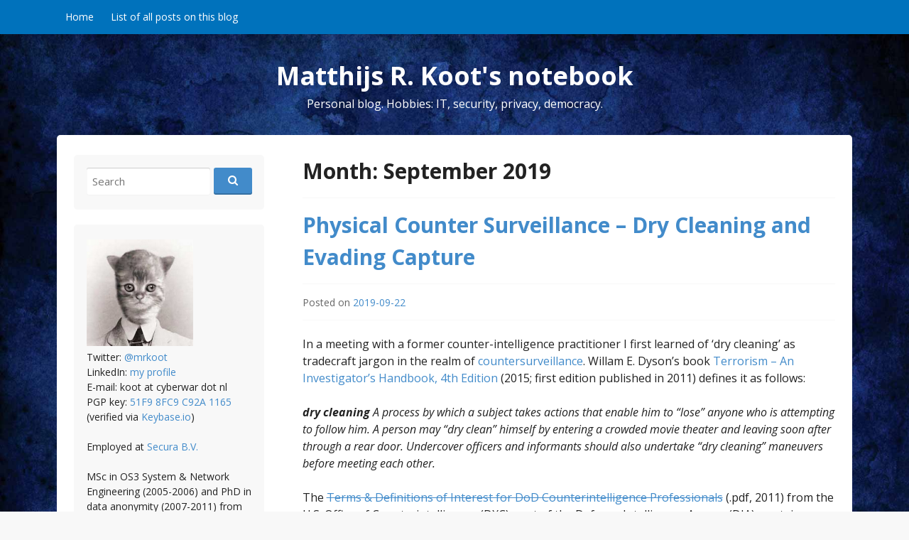

--- FILE ---
content_type: text/html; charset=UTF-8
request_url: https://blog.cyberwar.nl/2019/09/
body_size: 75590
content:
<!DOCTYPE html>
<html lang="lang="en-US"">
<head>
  <meta charset="UTF-8">
  <meta name="viewport" content="width=device-width, initial-scale=1">
  <meta http-equiv="X-UA-Compatible" content="IE=Edge,chrome=1">
  <link rel="profile" href="http://gmpg.org/xfn/11">
  <title>September 2019 &#8211; Matthijs R. Koot&#039;s notebook</title>
<link rel='dns-prefetch' href='//fonts.googleapis.com' />
<link rel='dns-prefetch' href='//s.w.org' />
<link rel="alternate" type="application/rss+xml" title="Matthijs R. Koot&#039;s notebook &raquo; Feed" href="https://blog.cyberwar.nl/feed/" />
<link rel="alternate" type="application/rss+xml" title="Matthijs R. Koot&#039;s notebook &raquo; Comments Feed" href="https://blog.cyberwar.nl/comments/feed/" />
		<script type="text/javascript">
			window._wpemojiSettings = {"baseUrl":"https:\/\/s.w.org\/images\/core\/emoji\/12.0.0-1\/72x72\/","ext":".png","svgUrl":"https:\/\/s.w.org\/images\/core\/emoji\/12.0.0-1\/svg\/","svgExt":".svg","source":{"concatemoji":"https:\/\/blog.cyberwar.nl\/wp-includes\/js\/wp-emoji-release.min.js?ver=42"}};
			!function(a,b,c){function d(a,b){var c=String.fromCharCode;l.clearRect(0,0,k.width,k.height),l.fillText(c.apply(this,a),0,0);var d=k.toDataURL();l.clearRect(0,0,k.width,k.height),l.fillText(c.apply(this,b),0,0);var e=k.toDataURL();return d===e}function e(a){var b;if(!l||!l.fillText)return!1;switch(l.textBaseline="top",l.font="600 32px Arial",a){case"flag":return!(b=d([55356,56826,55356,56819],[55356,56826,8203,55356,56819]))&&(b=d([55356,57332,56128,56423,56128,56418,56128,56421,56128,56430,56128,56423,56128,56447],[55356,57332,8203,56128,56423,8203,56128,56418,8203,56128,56421,8203,56128,56430,8203,56128,56423,8203,56128,56447]),!b);case"emoji":return b=d([55357,56424,55356,57342,8205,55358,56605,8205,55357,56424,55356,57340],[55357,56424,55356,57342,8203,55358,56605,8203,55357,56424,55356,57340]),!b}return!1}function f(a){var c=b.createElement("script");c.src=a,c.defer=c.type="text/javascript",b.getElementsByTagName("head")[0].appendChild(c)}var g,h,i,j,k=b.createElement("canvas"),l=k.getContext&&k.getContext("2d");for(j=Array("flag","emoji"),c.supports={everything:!0,everythingExceptFlag:!0},i=0;i<j.length;i++)c.supports[j[i]]=e(j[i]),c.supports.everything=c.supports.everything&&c.supports[j[i]],"flag"!==j[i]&&(c.supports.everythingExceptFlag=c.supports.everythingExceptFlag&&c.supports[j[i]]);c.supports.everythingExceptFlag=c.supports.everythingExceptFlag&&!c.supports.flag,c.DOMReady=!1,c.readyCallback=function(){c.DOMReady=!0},c.supports.everything||(h=function(){c.readyCallback()},b.addEventListener?(b.addEventListener("DOMContentLoaded",h,!1),a.addEventListener("load",h,!1)):(a.attachEvent("onload",h),b.attachEvent("onreadystatechange",function(){"complete"===b.readyState&&c.readyCallback()})),g=c.source||{},g.concatemoji?f(g.concatemoji):g.wpemoji&&g.twemoji&&(f(g.twemoji),f(g.wpemoji)))}(window,document,window._wpemojiSettings);
		</script>
		<style type="text/css">
img.wp-smiley,
img.emoji {
	display: inline !important;
	border: none !important;
	box-shadow: none !important;
	height: 1em !important;
	width: 1em !important;
	margin: 0 .07em !important;
	vertical-align: -0.1em !important;
	background: none !important;
	padding: 0 !important;
}
</style>
	<link rel='stylesheet' id='wp-block-library-css'  href='https://blog.cyberwar.nl/wp-includes/css/dist/block-library/style.min.css?ver=42' type='text/css' media='all' />
<link rel='stylesheet' id='govpress-style-css'  href='https://blog.cyberwar.nl/wp-content/themes/govpress/style.css?ver=42' type='text/css' media='all' />
<link rel='stylesheet' id='fontawesome-css'  href='https://blog.cyberwar.nl/wp-content/themes/govpress/fonts/font-awesome/font-awesome.css?ver=4.5.0' type='text/css' media='all' />
<link rel='stylesheet' id='govpress-open-sans-css'  href='//fonts.googleapis.com/css?family=Open+Sans%3A300italic%2C400italic%2C600italic%2C700italic%2C400%2C600%2C700%2C300&#038;subset=latin%2Clatin-ext' type='text/css' media='screen' />
<script type='text/javascript' src='https://blog.cyberwar.nl/wp-includes/js/jquery/jquery.js?ver=1.12.4-wp'></script>
<script type='text/javascript' src='https://blog.cyberwar.nl/wp-includes/js/jquery/jquery-migrate.min.js?ver=1.4.1'></script>
<link rel='https://api.w.org/' href='https://blog.cyberwar.nl/wp-json/' />
<link rel="EditURI" type="application/rsd+xml" title="RSD" href="https://blog.cyberwar.nl/xmlrpc.php?rsd" />
<link rel="wlwmanifest" type="application/wlwmanifest+xml" href="https://blog.cyberwar.nl/wp-includes/wlwmanifest.xml" /> 
<meta name="generator" content="WordPress 42" />
		<style type="text/css">.recentcomments a{display:inline !important;padding:0 !important;margin:0 !important;}</style>
		<style type="text/css">.broken_link, a.broken_link {
	text-decoration: line-through;
}</style>	<style type="text/css">
			.site-title a {
			color: #ffffff;
		}
		</style>
	<style type="text/css" id="custom-background-css">
body.custom-background { background-image: url("https://blog.cyberwar.nl/wp-content/uploads/2014/05/image2.jpg"); background-position: left top; background-size: cover; background-repeat: no-repeat; background-attachment: fixed; }
</style>
	<style type="text/css" media="screen"></style><!-- Custom Styling -->
<style type="text/css">
.site-description { color:#ffffff }
#site-navigation, #hero-widgets, #secondary .widget-title, #home-page-featured .widget-title, .site-footer { background:#0072BC }
#content a { color:#428BCA }
#menu-icon a, .menu-icon-container a:before { color:#428BCA }
button, .button, input[type="button"], input[type="reset"], input[type="submit"] { background: #428BCA }\n#content a:hover, #content a:focus, #content a:active { color:#0043c9 }
#menu-icon a:hover, #menu-icon a:focus, #menu-icon a:active { color:#0043c9 }
</style>
</head>

<body class="archive date custom-background layout-sidebar-left">
<div id="page" class="hfeed site">

	
	<nav id="site-navigation" class="main-navigation" role="navigation">
		<div class="col-width">
			<h1 class="menu-toggle">Menu</h1>
			<a class="skip-link screen-reader-text" href="#content">Skip to content</a>

			<div class="nav-menu"><ul>
<li ><a href="https://blog.cyberwar.nl/">Home</a></li><li class="page_item page-item-1523"><a href="https://blog.cyberwar.nl/list-of-all-posts-on-this-blog/">List of all posts on this blog</a></li>
</ul></div>
		</div>
	</nav><!-- #site-navigation -->

	<header id="masthead" class="site-header" role="banner">
		<div class="site-branding col-width">
						<h1 class="site-title"><a href="https://blog.cyberwar.nl/" rel="home">Matthijs R. Koot&#039;s notebook</a></h1>
			<h2 class="site-description">Personal blog. Hobbies: IT, security, privacy, democracy.</h2>
		</div>
	</header><!-- #masthead -->

	
	<div class="col-width">
		<div id="content" class="site-content">

	<section id="primary" class="content-area">
		<div id="main" class="site-main" role="main">

		
			<header class="entry-header">
				<h1 class="entry-title">
					Month: <span>September 2019</span>				</h1>
							</header><!-- .page-header -->

						
				
<article id="post-5286" class="post-5286 post type-post status-publish format-standard hentry category-uncategorized">
	<header class="entry-header">
		<h1 class="entry-title"><a href="https://blog.cyberwar.nl/2019/09/physical-counter-surveillance-the-dry-cleaning-run-and-evading-capture/" rel="bookmark">Physical Counter Surveillance – Dry Cleaning and Evading Capture</a></h1>

				<div class="entry-meta">
			<span class="posted-on">Posted on <a href="https://blog.cyberwar.nl/2019/09/physical-counter-surveillance-the-dry-cleaning-run-and-evading-capture/" rel="bookmark"><time class="entry-date published" datetime="2019-09-22T15:40:40+00:00">2019-09-22</time><time class="updated" datetime="2019-09-23T06:23:14+00:00">2019-09-23</time></a></span><span class="byline"> by <span class="author vcard"><a class="url fn n" href="https://blog.cyberwar.nl/author/mrkoot/">mrkoot</a></span></span>		</div><!-- .entry-meta -->
			</header><!-- .entry-header -->

		<div class="entry-content">
		
<p>In a meeting with a former counter-intelligence practitioner I first learned of &#8216;dry cleaning&#8217; as tradecraft jargon in the realm of <a href="https://en.wikipedia.org/wiki/Countersurveillance">countersurveillance</a>. Willam E. Dyson&#8217;s book <a href="https://doi.org/10.4324/9781315721309">Terrorism &#8211; An Investigator&#8217;s Handbook, 4th Edition</a> (2015; first edition published in 2011) defines it as follows:</p>



<p><strong><em>dry cleaning</em></strong><em> A process by which a subject takes actions that enable him to “lose” anyone who is attempting to follow him. A person may “dry clean” himself by entering a crowded movie theater and leaving soon after through a rear door. Undercover officers and informants should also undertake “dry cleaning” maneuvers before meeting each other.</em></p>



<p>The <a href="https://www.dni.gov/files/NCSC/documents/ci/CI_Glossary.pdf" class="broken_link">Terms &amp; Definitions of Interest for DoD Counterintelligence Professionals</a> (.pdf, 2011) from the U.S. Office of Counterintelligence (DXC), part of the Defense Intelligence Agency (DIA), contains a definition taken from an old manual of the Air Force Office of Special Investigations (AFOSI):</p>



<p><strong><em>Dry Cleaning.</em></strong><em>  [Tradecraft jargon]  Any technique used to elude surveillance.  A usual precaution used by intelligence personnel when actively engaged in an operation. (AFOSI Manual 71-142, 9 Jun 2000) </em></p>



<p>Following the meeting I did a bit of self-study and came across a <a href="https://nymarketing.wordpress.com/2011/05/16/counter-surveillance-the-cleaning-run-and-evading-capture/">reposted text</a> apparently once shared at the now-defunct forum at XtremeRoot.net. I&#8217;m reposting it here because 1) it is IMO a useful read that covers (a subset of) aspects that also came up in said meeting, and 2) <a href="https://en.wikipedia.org/wiki/LOCKSS">LOCKSS</a>. I could not readily identify whom to contact to ask for permission to re-post it here. If you&#8217;re the author, feel free to contact me (see sidebar). </p>



<p>Further reading on this topic (friendly reminder: <em>always</em> apply critical thinking):</p>



<ul><li>Practical guide: <a href="https://www.protectioninternational.org/wp-content/uploads/2015/10/Online-NO2_SURVEILLANCE-AND-COUNTER-SURVEILLANCE-FOR-HUMAN-RIGHTS-DEFENDERS-AND-THEIR-ORGANISATION-310315.pdf" class="broken_link">Surveillance And Counter-Surveillance &#8211; For Human Rights Defenders And Their Organisation</a> (.pdf, 2015) by Protection International.</li><li>Practical guide: <a href="http://rageuniversity.com/INFORMANTSANDINFILTRATORS/files/Cleaning%20Runs%20-%20Counter%20Surveillance.pdf">Cleaning Runs  &#8211; Advanced Security Tradecraft</a> (.pdf, 2004) by SpyTrainer.Com.</li><li>Journal article: <a href="https://www.tandfonline.com/doi/abs/10.1080/08850607.2019.1606642" class="broken_link">The Art of Agent Handling</a> ($, 2019) by Joseph W. Wippl, published in International Journal of Intelligence and CounterIntelligence, Volume 32, Issue 4, pp. 781-789.</li><li>Book: &#8220;Countering Hostile Surveillance: Detect, Evade, and Neutralize Physical Surveillance Threats&#8221; (2008) by ACM IV Security Services.</li></ul>



<p>Traditional humint tradecraft presumably remains a key aspect of modern intelligence, notwithstanding the tech-heavy era we now live in. And be reminded that technology can fail &#8212; for instance by accident, by sabotage or (indirectly) by adversarial interception/surveillance. </p>



<h2><strong>NOTE: everything below this line is NOT authored by me, except for one<em> [NOTE: (&#8230;)]</em> block that I added. </strong></h2>



<hr class="wp-block-separator"/>



<p>I recently underwent some counter surveillance training, and it was one of the most exciting things I’ve ever done. As such, I thought I’d write up a short tutorial based on what I was taught and what I went through. This is all related to personal counter surveillance – i.e. preventing people following you.</p>



<p>There are 3 major parts to counter surveillance:<br> 1) Planning<br> 2) Identification – Spotting people who may be following you and verifying their intent.<br> 3) Evasion – Making it difficult to follow you by performing certain maneuvers and following certain rules.</p>



<p>These principles, when put together, form something called a cleaning run. Its objective is to get you to a destination whilst identifying and losing any tail you might have.</p>



<p><strong>Planning</strong><br>
The basic rules of a cleaning run are as follows:</p>



<ul><li>Give yourself roughly double to triple the amount of time usually 
needed to get to the destination. A cleaning run can last up to 3 hours!</li><li>Plan your journey before heading out.</li><li>Move across a large geographic area.</li><li>Act naturally.</li><li>Try to spend at least 50% of your journey in areas that are not covered by CCTV.</li><li>Vary your transport method. Travel by bus, tram, train and taxi as well as on foot.</li><li>Be aware of your surroundings and the people nearby.</li><li>Be prepared! You need a pen, paper, envelope, stamps and enough cash
 for transport and visits to cafes / coffee shops. If you smoke, take 
some cigarettes and a lighter too.</li></ul>



<p>The first step is to plan your journey. Start in an arbitrary direction, heading nowhere near your destination. You need to visit a variety of locations including quiet suburbs and busy city centres. Try to make the path you take relatively realistic (e.g. don’t walk round a block twice) and make it look like you have a reason to go to certain places along the way. You need at least two locations that will be almost entirely deserted – large open areas like parks are excellent for spotting someone following you. Make sure that your route crosses a few bridges and goes down some small side streets. You need to be able to stop off frequently at shops and other attractions. Look up timetables for buses, trams and trains, and use these services in your journey.  You’ll also want to find places with post boxes and phone boxes, as they  can provide some useful distractions.</p>



<p><strong>Identification</strong><br>
Before you can shake a tail, you need to identify it. The best way to do
 this is to spot people you have seen before. A professional team can 
consist of 10 or more people, of which 2 or 3 at a time will follow you.
 They do a hand over periodically and try to avoid re-using the same 
members so that you don’t notice the tail. The “tried and tested” 
positioning system is to have one person follow directly behind you and 
another follow on the other side of the road further behind. If a third 
person is used, they are usually kept further back. If they think you’ve
 identified an agent, they’ll pull them out and replace them if 
possible.</p>



<p>The following things about a person can help you identify them as a tail:</p>



<ul><li>If there are multiple agents, expect 90% of them to be 30 years old or less.</li><li>A professional team member usually has a precise watch. You can spot these quite easily if you’re close by.</li><li>They will change their course when you stop or change your course.</li><li>They will avoid looking directly at you, or stare.</li><li>Untrained people in a team might talk into their sleeve or talk to themselves.</li><li>If there are only one or two agents and they are associated with the  police (CID, SOCA, etc), they will usually be wearing a suit (this is true for the UK, at least).</li><li>When waiting, they will usually loiter aimlessly or appear fascinated by a mundane sign or poster.</li></ul>



<p>When walking down quiet roads it is easy to notice someone following  you. However, it is difficult to turn round and get a good look at them without them noticing. One great method to this is to enter a shop and  purchase something. As you enter, glance behind you to see if anyone is  there. If there is, hold the door for them. When you leave, go back the way you came for a while, then turn off and go another direction. You can usually identify at least one surveillance member this way.</p>



<p>In places with some traffic, cross over at an intersection. If you’re on the left of the street turn right and vice versa. This gives you chance to stop and look around as if you were checking for traffic. If you cross at a pedestrian crossing, pretend to press the button but don’t. This gives you time to stop and look around longer, making anyone following you quite obvious.</p>



<p>Small bridges and alleys can make great choke points. Be aware that  isolated areas might be problematic because they might confront you, so  try to pick areas with at least a few people around. If you smoke, stop to light up as you walk down a choke point. Stand sideways so that you can see both directions. This means that anyone following you will have to walk straight past, so you can easily identify them. You could also stop to write an SMS message – it’s feasible that you can’t walk and text at the same time. If you do this, start writing it and stop after the 4th or 5th letter. Most people will at least try to write and walk before failing!</p>



<p>In larger shops, stand and browse the magazines. You can use the short periods between picking up each magazine to glance in a direction to look for anyone you remember from before, or anyone looking at you.  Untrained people will often behave unusually and can easily give themselves away in certain situations. They may stare intently at you, or completely avoid making eye contact. In the case of the ones who are quite obviously attempting to watch you without directly looking, orchestrate your path so that you walk past them, then stop and ask the time. This usually shocks and disorientates them, and they’ll usually get flustered and stutter their reply.</p>



<p>Use your pen and paper to jot down short descriptions of people that might be following you and anyone that you see twice. You can buy a newspaper and use the crossword to jot things down too. If you see someone twice in two far apart areas, you’re probably being followed. The same applies if you see the same person three times as you’re performing your run.</p>



<p>A clever trick is to scan for Bluetooth devices nearby when sat around. If you see the same name twice, you have a tail. <em><strong>[NOTE: one probably should not carry any electronic device to a secret meeting to begin with, except burners &#8212; which still requires tradecraft. Radio emissions &#8212; and not only Bluetooth or Wi-Fi &#8212; should be assumed to be unique fingerprints.] </strong></em></p>



<p><strong>Evasion</strong><br>Once you’ve spotted the people you want to escape, you need to start  doing things to divert their attention from you to thin out the crowd. The text-book stuff like dodging down an alley or switching back on yourself is way too obvious and a professional will be able to handle it easily.</p>



<p>Organise your journey so that you arrive at a train station, get your tickets, then have to wait 10 minutes in the coffee shop before boarding a train. If possible, use the automated ticket machine and jump in just before someone else gets in the queue behind you. This helps stop agents from shoulder-surfing to find out where you’re going, or listening in on your conversation with the ticket office person. Wait until the last minute before moving to the platform, or sit on the wrong platform until your train is announced and then move to the correct one. Sit as close to a door as possible so you can see the entire carriage.</p>



<p>When travelling by bus, pay for a ticket to the furthest destination it goes to, then get off before that stop. This helps divert resources and prevent any surveillance teams from setting up in a target location. If you can sit at the back do so, as you can see where everybody is. On double-decker buses you might want to sit up top to make it more obvious if you’re being followed.</p>



<p>Towards the final quarter of your run, make it look like you’re doing something sinister. Go to a phonebox and call the number of a small computer shop. Ask something like “how much is your cheapest SATA hard  drive?” and write down the price and a random postal code that’s near the computer shop. Write a single letter on the bottom of the paper to make it more confusing, then place it on top of the phone unit and leave the box. This will look like you’re trying to perform a dead-drop, so an agent would investigate. This reduces the number of people following you. You can then go into another phone box, fumble around underneath it to make it look like you’re grabbing something that’s taped to the bottom, get out an envelope and pretend to put this non-existent thing inside it, attach a stamp, write an address on there (somewhere around five miles away) and go post it in a postbox. An agent will need to get someone to open the phone box, so this will delay them further.</p>



<p>Strike up a conversation with someone in the street to make it look  like that’s who you went to go see. This is best done in a quiet area, so you can watch the people nearby.</p>



<p>You can perform a covert U-turn by walking past a shop and showing  some interest in it (stare at it as you walk) and then stopping 20 feet down the road as you very obviously check your watch. Stare at your watch for a second, then turn back and go to that shop. This makes it look like you couldn’t decide if you had time to go to the shop. Some poorly trained agents might just stop still and stare at you gormlessly if you do this.</p>



<p>In extreme circumstances, you can go for certain overt techniques that give away the fact that you know you’re being followed:</p>



<ul><li>Do a U-turn whilst walking and check out everyone who looks at you.</li><li>Do the whole “tying my shoelace” thing. It can mean agents have to  be dropped because they have to pass you, but it’s very obvious and you  can’t actually identify them easily.</li><li>Ask someone you think is tailing you for a lighter. Strike up  conversation about the weather or contemplate them on their hair, shirt or watch if they have to spend more than 5 seconds fumbling around for  it.</li><li>Dodge down an alleyway quickly or move in a circuitous through a  store with multiple exits. These allow you to shake a tail, but make it  obvious that you are immediately wary of someone following you.</li><li>Sit in a coffee shop and wait until you see someone that you know is  following you. As you get up to leave, they will look over. Stare  directly at them and wave before leaving.</li><li>Use a payphone to call for three taxis. Book one from your current  location (or nearby) to position A, and book the other two from near  position A to position B. Take only one of the second taxis, then have  them drop you off slightly outside location B. If they’re resourceful  enough to be able to pull phone records, they’ll spend resources trying  to find out who you called and where you asked to go to. Once they  discover you have called 3 taxis, they’ll know something is odd.</li></ul>



<p>[&#8230;]</p>
			</div><!-- .entry-content -->
	
	<footer class="entry-meta">
		<ul class="entry-meta-taxonomy">
										
			
					</ul>
	</footer><!-- .entry-meta -->

</article><!-- #post-## -->

			
				
<article id="post-5239" class="post-5239 post type-post status-publish format-standard hentry category-uncategorized">
	<header class="entry-header">
		<h1 class="entry-title"><a href="https://blog.cyberwar.nl/2019/09/dutch-kwetsbare-pulse-connect-secure-ssl-vpn-in-nederlandse-ip-adresruimte-bevindingen-en-gedachten/" rel="bookmark">[Dutch] Kwetsbare Pulse Connect Secure SSL-VPNs in Nederlandse IP-adresruimte: bevindingen en gedachten</a></h1>

				<div class="entry-meta">
			<span class="posted-on">Posted on <a href="https://blog.cyberwar.nl/2019/09/dutch-kwetsbare-pulse-connect-secure-ssl-vpn-in-nederlandse-ip-adresruimte-bevindingen-en-gedachten/" rel="bookmark"><time class="entry-date published" datetime="2019-09-01T20:07:26+00:00">2019-09-01</time><time class="updated" datetime="2021-04-21T05:31:58+00:00">2021-04-21</time></a></span><span class="byline"> by <span class="author vcard"><a class="url fn n" href="https://blog.cyberwar.nl/author/mrkoot/">mrkoot</a></span></span>		</div><!-- .entry-meta -->
			</header><!-- .entry-header -->

		<div class="entry-content">
		
<p>Klik <a href="#hoofdbericht">hier</a> om voorbij de updates te skippen en direct naar de oorspronkelijke publicatie te gaan.</p>



<ul><li><strong>UPDATE 2021-04-20: </strong>een onbekende <a href="https://kb.pulsesecure.net/articles/Pulse_Secure_Article/SA44784/">kritieke bug</a> (0-day) in Pulse Connect Secure >=9.0R3 wordt actief uitgebuit door, <a href="https://thehackposts.com/news/pulse-secure-vpn-zero-day-is-used-to-hack-the-organizations-of-defense-companies-govt/">allegedly</a>, &#8220;Chinese-backed state hackers&#8221;: CVE-2021-22893 = preauth RCE, CVSSv3.1 Base Score = 10 (hoogst mogelijke score). Leverancier Pulse Secure, sinds vorig jaar eigendom van Ivanti, hoopt in mei een spoedpatch uit brengen. Tot die tijd kan een workaround worden toegepast. Zie <a href="https://us-cert.cisa.gov/ncas/alerts/aa21-110a">US-CERT Alert (AA21-110A)</a>, <a href="https://us-cert.cisa.gov/ncas/alerts/aa21-110a">NCSC-2021-0345</a> en deze post van FireEye: <a href="https://www.fireeye.com/blog/threat-research/2021/04/suspected-apt-actors-leverage-bypass-techniques-pulse-secure-zero-day.html">Check Your Pulse: Suspected APT Actors Leverage Authentication Bypass Techniques and Pulse Secure Zero-Day</a>.<br></li><li><strong>UPDATE 2020-08-17: </strong><a href="https://fd.nl/ondernemen/1353350/overheid-wist-wie-kwetsbaar-was-maar-liet-bedrijven-toch-gehackt-worden">Overheid wist wie kwetsbaar was, maar liet bedrijven toch gehackt worden</a> (FD) en <a href="https://nos.nl/artikel/2344398-overheid-waarschuwt-bedrijven-niet-altijd-bij-hack.html">&#8216;Overheid waarschuwt bedrijven niet altijd bij hack&#8217;</a> (NOS). <br><br>Heel zuur. De kern van het verhaal: reeds in augustus 2019 waren bij NCSC lijsten van kwetsbare Pulse-systemen bekend, maar (mede) doordat het NCSC ingevolge hun (beperkte) mandaat niet alle informatie heeft doorgezet zijn sommige Nederlandse systemen in mei/juni 2020 alsnog gecompromitteerd. Informatie over systemen die niet onder rijk/vitaal vallen is door het NCSC niet doorgezet aan de betrokken organisaties. <br><br>Organisaties, vitaal of niet-vitaal, zijn en blijven verantwoordelijk voor hun eigen informatiebeveiliging. Maar dat betekent niet dat áls je informatie hebt over actuele kwetsbaarheden, het acceptabel is dat die informatie niet terechtkomt bij die organisaties. Mij was destijds niet bekend dat het NCSC uit zulke lijsten alleen vitaal &amp; rijk doorzette en niets deed (c.q. mocht doen) met de informatie over andere systemen, waaronder systemen van zorginstellingen en enkele van de nu alsnog gecompromitteerde bedrijven. Dat is me pas duidelijk geworden in de nasleep. <br><br>Herhaling voorkomen eist herziening v/d status quo, waaronder mogelijk het aanpassen v/h mandaat van NCSC zodat zij die informatie wél mogen doorzetten. <br><br>Mijn persoonlijke mening is dat organisaties &#8212; ongeacht welke &#8212; bij kwetsbaarheden v/d ernst van Pulse/Forti/Palo/Citrix/etc. niet alleen moeten worden gemaild (zoals <a href="https://divd.nl/">DIVD</a> normaal gesproken doet, o.a. via het <a href="https://www.securitymeldpunt.nl/">Security Meldpun</a>t) maar dat er ook &#8216;actief&#8217; 1-op-1 contact moet zijn, bijvoorbeeld telefonisch. Een e-mail belandt nog wel &#8216;s in een spambox of wordt om andere reden gemist of niet doorgezet. Dat is ook de reden dat de meeste pentestbedrijven bij het aantreffen van hoge en kritieke risico&#8217;s hun klant <strong>direct bellen</strong> en niet alleen per e-mail informeren (en in onversleutelde e-mail ook nooit concrete kwetsbaarheden benoemen). <br><br></li><li><strong>UPDATE 2020-08-04: </strong><a href="https://www.zdnet.com/article/hacker-leaks-passwords-for-900-enterprise-vpn-servers/">Hacker leaks passwords for 900+ enterprise VPN servers</a> (ZDNet). Kwaadwillenden lijken in juni/juli aanvallen te hebben uitgevoerd op ~900 Pulse-systemen wereldwijd. Van een grote reeks organisaties zijn o.a. inloggegevens gelekt via webfora. Dit is in omvang/scope het grootste openbaar bekende incident met ongepatchte Pulse-systemen tot nu toe.</li><li><strong>UPDATE 2020-06-03:</strong> <a href="https://dl.acm.org/doi/10.1145/3382765" class="broken_link">Field Note on CVE-2019-11510: Pulse Connect Secure SSL-VPN in the Netherlands</a>, gepubliceerd in ACM DTRAP Vol. 1 Issue 2, mei 2020. Bedoeld als discussiestuk hopende de passiviteit c.q. angst c.q. risicomijdendheid te doorbreken: we moeten m.i. (doorgaan met) proactief scannen bij nieuwe kritieke kwetsbaarheden. Daar zitten juridische, ethische, organisatorische en technische aspecten aan. De Field Note bevat daarover een aantal vragen om de gedachten te prikkelen. Citeren kan als: <br>Matthijs Koot. 2020. Field Note on CVE-2019-11510: Pulse Connect Secure SSL-VPN in the Netherlands. <em>Digital Threats: Research and Practice</em> 1, 2, Article 13 (May 2020), 7 pages. DOI:<a href="https://doi.org/10.1145/3382765" class="broken_link">https://doi.org/10.1145/338276</a></li><li><strong>UPDATE 2020-02-11:</strong> <a href="https://www.rijksoverheid.nl/documenten/kamerstukken/2020/02/11/tk-analyse-vpn-software-pulse-secure-nav-mondelinge-vragen-dd-1-oktober-2019" class="broken_link">Kamerbrief over resultaten analyse VPN software</a> (mirror<a href="https://cyberwar.nl/d/20200211-tk-analyse-vpn-software-pulse-secure-nav-mondelinge-vragen-dd-1-oktober-2019.pdf"> .pdf</a>). Het daarin genoemde DTC (van MinEZ) is (nog?) niet operationeel t.a.v. informatiedeling <em>over specifieke kwetsbare systemen/IP-adressen</em>. Het DTC zet algemene adviezen/waarschuwingen van het NCSC door en die worden alleen ter ore genomen door ontvangers die zelf doorhebben gebruiker te zijn van een bepaald IT-product c.q. een bepaalde IT-configuratie. De ervaring leert dat zelfbewustzijn (&#8216;situational awareness&#8217;) daarover dikwijls verre van perfect is. En dus gaan we gewoon door met ongevraagd (pro)actief scannen en melden &#8212; de belangen zijn te groot om het over te laten aan bureaucratie. Dat zulke scanning zélf strikt genomen computervredebreuk kan inhouden, zoals het geval bij (betrouwbaar) testen op Pulse CVE-2019-11510 en Citrix CVE-2019-19781, is zeer ongemakkelijk: voor mij persoonlijk kan &#8220;einde VOG&#8221; betekenen &#8220;einde carrière&#8221;. Noodzaak, proportionaliteit en subsidiariteit van scanactiviteiten zijn dus cruciaal. Maar met kritieke kwetsbaarheden die zo breed in de samenleving blijken te bestaan <em>moeten</em> we wel. Niets doen is geen optie. <br><br>Tot het DTC op het punt van informatiedeling over specifieke kwetsbare systemen/IP-adressen operationeel is blijft het <a href="https://www.securitymeldpunt.nl/">Nederlandse Security Meldpunt</a> (dat tijdens het ad hoc &#8220;live gaan&#8221; op 13/14 januari informeel is ondergebracht bij <a href="https://divd.nl/">DIVD</a>) een nuttige aanvulling op het NCSC voor het (doen) dissemineren van informatie over specifieke kwetsbare systemen aan personen die daar iets mee kunnen/moeten, zoals IT-beveiligers en -beheerders bij de betrokken organisaties en/of hun IT-dienstverleners. <br><br>De kamerbrief benoemt overigens (begrijpelijk) niet alles dat in de praktijk heeft gespeeld c.q. nog speelt. Een voorbeeld daarvan is dat in retrospect bleek dat het NCSC ten tijde van het Pulse-verhaal in augustus 2019 geen kennis had van <em>alle</em> IP-adressen van <em>alle</em> ABDO-bedrijven c.q. -toeleveranciers en dat dáárom systemen van een tiental ABDO-bedrijven c.q. -toeleveranciers door het NCSC in de door derden bij het NCSC aangeleverde lijsten niet als zodanig zijn herkend en geïnformeerd. Informatie over het kwetsbaar zijn van die specifieke systemen is dus bij het NCSC blijven liggen en bij Defensie pas op de radar gekomen nadat ik m&#8217;n lijst (ook) beschikbaar maakte aan het Bureau Industrieveiligheid van de MIVD. Zij beschikken in tegenstelling tot het NCSC t.a.v. ABDO-bedrijven over doorzettingsmacht. Dat de betreffende systemen na het contact met Bureau Industrieveiligheid heel snel alsnog gepatcht of (tijdelijk) offline zijn gehaald zal allicht ook aan die doorzettingsmacht te danken zijn. <br><br>De brief vermeldt verder: &#8220;De AIVD en de MIVD hebben gesignaleerd dat statelijke actoren misbruik maken van de kwetsbaarheid in de Pulse Secure VPN-software.&#8221; Weet daarbij dat het niet gaat om het napraten van NSA &amp; GCHQ.<br><br>Binnenkort verschijnt bij ACM DTRAP een veldnotitie van ondergetekende over de Pulse-casus, incluis enkele gedachten over proactief scannen door CSIRTs <strong>in een gefedereerd/decentraal model</strong>. Om meerdere redenen, waaronder autonomie/privacy en informatiemacht (geen extra big brother&#8230;), ben ik persoonlijk <strong>geen voorstander van een gecentraliseerd model</strong> waarbij, zeg, het NCSC zelf méér zou scannen dan alleen rijksoverheidorganisaties en infrastructuur die raakt aan vitale processen. Pragmatisch, efficiënt, betrouwbaar en vertrouwelijk zijn m.i. kernwaarden bij proactief scannen.</li><li><strong>UPDATE 2019-10-07:</strong> <a href="https://media.defense.gov/2019/Oct/07/2002191601/-1/-1/0/CSA-MITIGATING-RECENT-VPN-VULNERABILITIES.PDF" class="broken_link">Mitigating Recent VPN Vulnerabilities</a> (.pdf, advies uitgebracht door de Amerikaanse NSA). Citaat: <em>&#8220;Multiple Nation State Advanced Persistent Threat (APT) actors have weaponized CVE-2019-11510, CVE-2019-11539, and CVE-2018-13379 to gain access to vulnerable VPN devices&#8221;</em>.</li><li><strong>UPDATE 2019-10-02:</strong> <a href="https://www.ncsc.gov.uk/news/alert-vpn-vulnerabilities">Vulnerabilities exploited in VPN products used worldwide</a> (NCSC-UK, onderdeel van het Britse GCHQ).</li><li><strong>UPDATE 2019-10-01:</strong> de publicaties van Volkskrant en Reporter Radio zijn vandaag <a href="https://www.tweedekamer.nl/kamerstukken/plenaire_verslagen/detail/dee9fc0c-de2d-47c4-981b-23871b4f67b2" class="broken_link">besproken</a> in de Tweede Kamer tijdens het vragenuurtje, op initiatief van Ronald van Raak (SP).</li><li><strong>UPDATE 2019-09-29: </strong>als iemand vragen heeft &#8212; stel ze vooral en vermijd aannames cq onjuiste interpretaties. Ik ben goed bereikbaar via e-mail en Twitter (zie sidebar) en help graag mee.</li><li><strong>UPDATE 2019-09-28: </strong><a href="https://www.volkskrant.nl/nieuws-achtergrond/netwerk-honderden-bedrijven-waaronder-klm-shell-en-schiphol-maandenlang-lek~b9c96034/">Netwerk honderden bedrijven, waaronder KLM, Shell en Schiphol, maandenlang lek</a> (Volkskrant) en <a href="https://nos.nl/artikel/2303667-bedrijven-en-overheid-maandenlang-kwetsbaar-door-groot-beveiligingslek.html">&#8216;Bedrijven en overheid maandenlang kwetsbaar door groot beveiligingslek&#8217;</a> (NOS). <br><br>Qua oplossingsrichting is verdere drang/dwang uit Den Haag misschien niet nodig &#8211;  er is reeds een wettelijke plicht voor verwerkingsverantwoordelijken tot adequate beveiliging van persoonsgegevens die is vastgelegd in <a href="https://eur-lex.europa.eu/legal-content/NL/TXT/?uri=CELEX%3A32016R0679#d1e3372-1-1">Art 32. AVG</a>; en de bestuursdwang richting vitale sector en digitale dienstverleners die is vastgelegd in <a href="https://wetten.overheid.nl/BWBR0041515/2019-01-01/#Hoofdstuk6_Artikel27">Art. 27 Wbni</a>.<br><br>De oplossing zit in het bieden van meer ruimte voor proactief onderzoek (zoals scannen) en handelen: niet alleen aan NCSC, maar ook universiteiten en bedrijfsleven. Ik ben echter geen jurist &#8212; en het is nu een politiek vraagstuk. Ik roep politici op zich te laten informeren door de juiste mensen &#8212; waaronder inhoudelijk deskundigen, zoals technisch specialisten (o.a. uit CERT-gremia). Er wordt gesproken over <em>doorzettingsmacht </em>voor het NCSC. Laten we daar kalm en met koel hoofd over nadenken &#8212; dat <a href="https://twitter.com/xotoxot/status/1177853510148333569">vindt</a> ook Jaap-Henk Hoepman &#8212; want doorzettingsmacht kan contraproductief zijn. Bijvoorbeeld in de goede/soepele verstandhouding tussen NCSC en haar doelgroepen, waarin drang/dwang vanuit NCSC ongewenste gevolgen kan hebben.<br><br>Opmerking van algemene strekking: in beginsel hoeft niemand zich te schamen voor een kwetsbaarheid en zelfs niet voor compromitering. Techniek is complex en iedereen, ook de deskundige, kan iets over het hoofd zien of een menselijke (inschattings)fout maken. Schamen moet men zich wél als ernstige kwetsbaarheden langdurig onopgemerkt aanwezig zijn en <em>blijven</em> indien dat (mede) wordt veroorzaakt door passiviteit (bijvoorbeeld desinteresse) of risicoaversie (niet durven scannen/testen; terwijl kwaadwillenden dat wél doen). Het beschermen van overheid, bedrijfsleven en individuen op internet is een &#8216;whole of society&#8217;-vraagstuk. Iedereen die kan bijdragen aan verbetering, moet zich vrij voelen dat te doen, zonder te hoeven vrezen voor een strafblad (ervan uitgaande dat men zorgvuldig handelt: noodzaak, proportionaliteit, subsidiariteit), en die bijdragen moeten worden omarmd door ons allemaal. Wie dat doet, hoeft nimmer een promotie te worden ontzegd, verdient het niet om via media reputatieschade te lijden, en kan na onverhoopte compromitering een goed en eerlijk verhaal vertellen. Laat alle organisaties in onze samenleving het idee van <a href="https://www.ncsc.nl/aan-de-slag/coordinated-vulnerability-disclosure-beleid" class="broken_link">Coordinated Vulnerability Disclosure</a> (CVD; voorheen Responsible Disclosure/RD genaamd) omarmen. En laten we wat vergevingsgezinder zijn &#8212; ook richting organisaties met kwetsbaarheden &#8212; omwille van het hogere gemeenschappelijke doel: een voldoende veilige en vrije informatiesamenleving.</li></ul>



<ul><li><strong>UPDATE 2019-09-23: </strong>correctie doorgevoerd in onderstaande tekst: de lijst met kwetsbare systemen is op <em>zondagochtend 25 augustus</em> aan NCSC doorgegeven, niet op zaterdagavond 24 augustus &#8212; toen liep de initiële testrun nog en is alleen een heads-up gegeven. <strong> </strong></li><li><strong>UPDATE 2019-09-20: </strong>volgens onze testset (die niet per se <em>volledig</em> is) zijn er thans nog 157 kwetsbare systemen bereikbaar op Nederlandse IP-adresruimte. Niet alle systemen horen bij een Nederlandse organisatie &#8212; het betreft ook buitenlandse organisaties die hier digitale presence hebben met (ten minste) een Pulse Connect Secure SSL-VPN. </li><li><strong>UPDATE 2019-09-05:</strong> <a href="https://www.zdnet.com/article/a-chinese-apt-is-now-going-after-pulse-secure-and-fortinet-vpn-servers/">A Chinese APT is now going after Pulse Secure and Fortinet VPN servers &#8211; Security researchers spot Chinese state-sponsored hackers going after high-end enterprise VPN servers</a>.</li></ul>



<h2 id="hoofdbericht">Oorspronkelijke publicatie</h2>



<p><em>[Onderstaand bericht is gepubliceerd in samenwerking met Ralph Moonen, CTO bij </em><a href="https://www.secura.com/" class="broken_link"><em>Secura</em></a><em>. Zie eventueel BNR Nieuwsradio, 2 september 2019: </em><a href="https://www.bnr.nl/nieuws/technologie/10388271/interne-netwerk-van-tientallen-nederlandse-bedrijven-en-organisaties-staat-wagenwijd-open"><em>&#8220;Interne netwerk van tientallen Nederlandse bedrijven en organisaties staat wagenwijd open&#8221;</em></a><em>.]</em></p>



<p>Pulse Secure, een spinoff van Juniper die het Juniper-product Junos Pulse zelfstandig heeft voortgezet onder een nieuw handelsmerk, is één van de grootste leveranciers van producten voor netwerktoegangsbeveiliging: marktonderzoekbedrijf Frost &amp; Sullivan <a href="https://www.globenewswire.com/news-release/2018/10/10/1619256/0/en/Pulse-Secure-Recognized-Among-Top-Four-Major-NAC-Leaders-in-the-SMB-to-Large-Enterprise-Segment.html">erkende</a> het in oktober 2018 als één van de belangrijkste vier spelers in het  marktsegment voor het MKB en grootbedrijven, met wereldwijd 20.000  klanten. </p>



<p>In april 2019 <a href="https://kb.pulsesecure.net/articles/Pulse_Security_Advisories/SA44101">publiceerde</a> Pulse Secure een kritiek beveiligingsadvies voor Pulse Connect Secure en Pulse Policy Secure, respectievelijk een SSL-VPN en NAC/BYOD-oplossing. Klanten van Pulse Secure gebruiken de producten voor beveiligde toegang van (bijvoorbeeld) medewerkers tot een extranet of een intern netwerk.</p>



<p>Het bijschrift in het advies luidt als volgt (<strong>markering </strong>is origineel):</p>



<blockquote class="wp-block-quote"><p>Multiple vulnerabilities were discovered and have been resolved in Pulse Connect Secure (PCS) and Pulse Policy Secure (PPS). This includes an  authentication by-pass vulnerability that can allow an unauthenticated  user to perform a remote arbitrary file&nbsp;access on the Pulse Connect  Secure gateway. This advisory also includes a remote code execution  vulnerability that can allow&nbsp;an authenticated administrator to perform  remote code execution on Pulse Connect Secure and Pulse Policy Secure  gateways. Many of these vulnerabilities have a critical CVSS score and  pose significant risk to your deployment. <strong>We strongly recommend to upgrade to the corresponding version with the fix as soon as possible.</strong></p></blockquote>



<p>De beveiligingspatches, die dus reeds in april 2019 zijn gepubliceerd door de vendor, verhelpen een reeks ernstige kwetsbaarheden. Daarvan had <a href="https://cve.mitre.org/cgi-bin/cvename.cgi?name=CVE-2019-11510">CVE-2019-11510</a> de hoogst mogelijke (CVSSv3-)kwetsbaarheidscore: 10. </p>



<p>Via die kwetsbaarheid kan een anonieme, niet-ingelogde aanvaller op afstand vanaf internet willekeurige bestanden uitlezen, waaronder de .mdb-database met  gebruikersnamen, wachtwoorden (in leesbare en/of ontsleutelbare vorm) en sessie-identifiers van VPN-sessies. Actieve sessies kunnen worden gekaapt (<a href="https://hackerone.com/reports/591295">bron</a>); trouwens ook via <a href="http://cve.mitre.org/cgi-bin/cvename.cgi?name=CVE-2019-11540">CVE-2019-11540</a>, een cross-site script inclusion kwetsbaarheid, in combinatie met (bijvoorbeeld) <a href="https://beefproject.com/">BeEF</a>. Tweefactorauthenticatie is daarmee ook buitenspel gezet. In combinatie met andere kwetsbaarheden kan ook infectie met malware/spionage-software plaatsvinden.</p>



<p>Het is aan systeem- c.q. netwerkbeheerders bij organisaties die deze producten gebruiken om op de hoogte zijn van deze beveiligingspatch(es) en deze vrijwel onmiddelijk installeren (eventueel via een noodprocedure binnen het normale <em>change management</em>-proces). Al dan niet op aanwijzing van hun CISO, naar aanleiding van een <a href="https://advisories.ncsc.nl/advisory?id=NCSC-2019-0353&amp;version=1.02&amp;format=plain">beveiligingsadvies</a> van het NCSC, en/of een tip van een derde. De realiteit toont aan dat dat in dit geval bij veel organisaties niet goed is verlopen. </p>



<p>In augustus hebben de Taiwanese ontdekkers van de kwetsbaarheden &#8212; Orange Tsai en Meh Chang van <a href="https://devco.re/en/">DEVCORE</a>, die <em>uitstekend</em> werk hebben geleverd &#8212; tijdens Black Hat USA 2019 (<a href="https://i.blackhat.com/USA-19/Wednesday/us-19-Tsai-Infiltrating-Corporate-Intranet-Like-NSA.pdf">slides</a> in .pdf-formaat) en DEF CON 27 (<a href="https://media.defcon.org/DEF%20CON%2027/DEF%20CON%2027%20presentations/DEFCON-27-Orange-Tsai-and-Meh-Chang-Infiltrating-Corporate-Intranet-Like-NSA-Pre-auth-RCE-on-Leading-SSL-VPNs-Demo-Video/" class="broken_link">videos</a>) details van hun ontdekkingen gepubliceerd, en vrij snel daarna werd o.a. CVE-2019-11510 <em>being exploited in the wild</em> gezien. Op zaterdagochtend 24 augustus was dat te zien in de logs van dit blog (scroll in het grijze schermpje naar rechts om de rest v/d regel te zien):</p>



<pre class="wp-block-preformatted">/var/log/www.cyberwar.nl-access.bloglog:- 81.40.150.167 - - [24/Aug/2019:10:45:57 +0200] "<strong>GET /dana-na/../dana/html5acc/guacamole/../../../../../../etc/passwd?/dana/html5acc/guacamole/</strong> HTTP/1.1" 400 226 "-" "Mozilla/4.0 (compatible; MSIE 6.0; Windows NT 5.1)"</pre>



<p>Naar aanleiding daarvan is onderzoek verricht op Nederlandse IP-adressen. Daarover is zaterdagavonds een heads-up gestuurd aan het NCSC (cert@ncsc.nl), die daarop terugbelde met een ontvangstbevestiging. Zondagochtend 25 augustus is het resultaat van het onderzoek(je) &#8212; een lijst met <strong>538 kwetsbare Pulse Connect Secure-systemen</strong> &#8212; aan het NCSC doorgegeven (cert@ncsc.nl). In de communicatie met het NCSC hebben we dat weekend twee gevallen uitgelicht die (volgens ons) in potentie als &#8220;ernstig&#8221; of &#8220;zeer ernstig&#8221; zijn te kwalificeren voor nationale veiligheid. Beide systemen zijn vrijwel direct gepatcht.</p>



<p>De afgelopen week is dagelijks opnieuw getest (en dat blijft de komende tijd doorgaan). De uitkomst is als volgt:</p>



<figure class="wp-block-image"><img src="https://blog.cyberwar.nl/wp-content/uploads/2019/09/Screenshot-2019-09-01-at-17.57.50.png" alt="" class="wp-image-5187" srcset="https://blog.cyberwar.nl/wp-content/uploads/2019/09/Screenshot-2019-09-01-at-17.57.50.png 634w, https://blog.cyberwar.nl/wp-content/uploads/2019/09/Screenshot-2019-09-01-at-17.57.50-300x181.png 300w" sizes="(max-width: 634px) 100vw, 634px" /><figcaption>Nota bene: het is mogelijk dat er méér kwetsbare systemen bestaan dan tijdens dit onderzoek zijn gevonden. Van de systemen die wél zijn meegeteld is aannemelijk dat die daadwerkelijk kwetsbaar zijn (en dus geen foutpositieve, zoals een honeypot). Niet elk systeem is van een Nederlandse organisatie: er zitten ook buitenlandse organisaties bij die gebruikmaken van de goede internetinfrastructuur die we in Nederland hebben.</figcaption></figure>



<p>Ten tijde van schrijven zijn dus nog ruim 300 Pulse Connect Secure SSL-VPN&#8217;s op Nederlandse IP-adresruimte kwetsbaar (*) voor ten minste CVE-2019-11510. </p>



<p>Het initiële lijstje van kwetsbare systemen in Nederlandse IP-adresruimte loog er niet om &#8212; het omvatte onder meer: </p>



<ul><li>Rijksoverheid</li><li>lokale overheden</li><li>luchtvaartsector (zowel flight operators als industrie/onderzoek) </li><li>beursgenoteerde bedrijven (o.a. met high-tech intellectueel eigendom)</li><li>defensie-industrie (10 organisaties)</li><li>onderwijssector (waaronder een universiteit en een hogeschool)</li><li>financiële sector (meerdere banken, verzekeraars, belasting- en administratiekantoren)</li><li>ICT-bedrijven (meerdere bekende/grote namen, met o.a. Defensie als klant; en enkele ICT-beveiligingsbedrijven)</li><li>havenbedrijven</li><li>petrochemische industrie</li><li>zorgpartijen (o.a. zorgaanbieders en nationale zorg-ICT)</li><li>enkele kleinere ISPs en telecomproviders</li><li>[&#8230;meer&#8230;]</li></ul>



<p>Attributie aan de organisaties is gebaseerd op een combinatie van WHOIS-gegevens van het IP-adres, de systeem-/domeinnamen in het TLS-certificaat, en PTR- en A-records in DNS. Slechts in enkele gevallen ging het  &#8212; oordelend naar die gegevens &#8212; om een test- of ontwikkelsysteem. De rest betreft productieomgevingen of voormalige productieomgevingen. In voormalige productieomgevingen kunnen nog altijd actuele gebruikersnamen/wachtwoorden staan; dus ook dán is er in potentie een &#8216;echt&#8217; probleem, ook als die omgeving onmiddels is ontkoppeld van de rest van het netwerk.</p>



<p>Organisaties die Pulse Connect Secure gebruiken doen er goed aan hun logs te controleren op aanwezigheid van de volgende waarden (zonder de &#8220;[&#8230;]&#8221;):</p>



<pre class="wp-block-preformatted">[...]/data/runtime/mtmp/lmdb/dataa/data.mdb?[...]
[...]/data/runtime/mtmp/lmdb/randomVal/data.mdb?[...]
[...]/data/runtime/mtmp/system?[...]</pre>



<p>Als één of meer hiervan succesvol is gedownload door een onbekende derde dan is het zaak de VPN-gebruikers <strong>onmiddellijk</strong> hun wachtwoord te laten wijzigen op alle systemen waar zij dat wachtwoord gebruiken. Hopelijk betreft dat niet óók hun privéaccounts bij Facebook, Google, Apple, enzovoorts; hergebruik van wachtwoorden blijft een hardnekkig fenomeen.</p>



<p>Het NCSC heeft meerdere meldingen ontvangen inzake Pulse Secure en  verschillende partijen geïnformeerd. Ons (Secura) is niet bekend welke partijen wel en welke niet. Vanwege de ernst van de situatie hebben ook wij direct actie in gang gezet (better safe than sorry): een reeks organisaties is vorige week door ons gebeld en een meerdere kwetsbare systemen zijn inmiddels gepatcht. Ongetwijfeld zullen meer partijen zo&#8217;n inspanning hebben ondernomen. We hebben het echter druk genoeg met onze normale werkzaamheden en zouden dit dus liever niet hoeven doen; maar voelen het een beetje als een morele plicht (if not us, then who?).</p>



<p><strong>Dit soort situaties is onacceptabel: het kan niet zo zijn dat honderden systemen &#8212; in dit geval ook bij grootbedrijven en in vitale sectoren &#8212; na het bekend worden van ernstige kwetsbaarheden nog maandenlang actief zijn als</strong><em><strong> sitting ducks</strong></em><strong> voor kwaadwillenden.</strong> </p>



<p>Daarover het volgende.</p>



<p>Zowel het NCSC als private ICT-beveiligingsbedrijven als journalisten als (andere) individuele onderzoekers hebben beperkte mogelijkheden en resources. Het testen van andermans systemen op een kwetsbaarheid kan strafbaar zijn onder de wet computercriminaliteit, ook al zijn de bedoelingen goed en doorstaat de werkwijze de toets aan subsidiariteit/proportionaliteit (zo was ons onderzoek beperkt tot het uitlezen van versie-informatie en een bestand dat op alle Pulse Connect Secure-systemen identitiek is &#8212; dus geen gebruikersgegevens verwerven, laat staan code injecteren of commando&#8217;s uitvoeren). </p>



<p><a href="https://www.ncsc.nl/contact/kwetsbaarheid-melden">Coordinated Vulnerability Disclosure</a> (CVD; voorheen Responsible Disclosure) is voor dit soort cases hooguit een lapmiddel, want te arbeidsintensief gegeven de urgentie en omvang van het aantal kwetsbare organisaties. De verantwoordelijkheid kan niet liggen bij individuele onderzoekers of beveiligingsbedrijven die ongevraagd ad-hoc testen. Maar getuige wat is aangetroffen kan de verantwoordelijkheid vooralsnog óók niet alleen liggen bij de private organisaties zelf. En de vendor heeft gedaan wat deze moest doen: een beveiligingspatch uitbrengen en daarover communiceren aan klanten.</p>



<p>Het NCSC is dan weer met handen en voeten gebonden door wetgeving en ethische overwegingen: misschien wenst de Rijksoverheid zich in beginsel niet wil te mengen in private aangelegenheden. En ICT-beveiliging van private organisaties is en blijft in beginsel een private aangelegenheid. </p>



<p>De situatie rondom CVE-2019-11510 toont echter aan dat die verantwoordelijkheid bij private organisaties nog onvoldoende effectief wordt gedragen, ook bij organisaties die competente IT-beveiligers in dienst hebben (zo weten we beroepshalve). Hoe de huidige situatie zich laat verklaren is niet duidelijk &#8212; het zou een onderwerp kunnen zijn voor een (wetenschappelijk?) evaluatieonderzoek. </p>



<p>Het idee is niet nieuw, maar misschien zou het NCSC of een ander (Rijks)overheidsorgaan de ruimte/bevoegdheid moeten krijgen om Nederlandse IP-adresruimte bij (uitsluitend) zeer ernstige kwetsbaarheden in internet-facing producten onder voorwaarden proactief te testen (of laten testen) op kwetsbare systemen. Een centraal contactlijstje met CISOs van MKB en grootbedrijven zou daarbij kunnen helpen, als dat niet reeds bestaat.</p>



<p>Het opent wel een <em>can of worms</em>:</p>



<ul><li><strong>Risico&#8217;s</strong><ul><li>Wat als een privaat systeem uitvalt door een test die de overheid uitvoert? (of laat uitvoeren)</li><li>Hoe weet je dat een IP-adres(blok) op het tijdstip van een test nog in gebruik is door organisatie X, en alleen door die organisatie?</li><li>Hoe om te gaan met blacklisting/whitelisting van IP-adressen waarmee de overheid test?</li></ul></li><li><strong>Privacy</strong><ul><li>Wat als grondig/zorgvuldig testen met zich meebrengt dat gebruikersgegevens worden uitgelezen, al is het maar een beetje? </li><li>In hoeverre is het mogelijk om op een betrouwbare/robuuste manier de IP-adresruimte die door individuele burgers wordt gebruikt (dus niet bedrijfsmatig door een organisatie) buiten de scan te laten?  </li></ul></li><li><strong>Taakopvatting van de overheid</strong><ul><li>Vinden we dit wel/niet een taak voor de overheid? </li><li>Is er een minder inbreukmakend middel waarmee hetzelfde doel kan worden bereikt?</li></ul><ul><li>Zou het voor private organisaties opt-in of opt-out moeten zijn? </li><li>Hoe om te gaan met gevallen waarbij een private organisatie ook na melding door de overheid een kwetsbaar systeem niet patcht?</li></ul><ul><li>Welke kwetsbaarheden wel testen, welke niet? </li><li>Hoe weten we dat de overheid de gevonden kwetsbaarheden niet zelf uitbuit voor (andere) overheidsbelangen zoals opsporings- en inlichtingenwerk? (misschien geen groot punt van zorg; maar het kan niet buiten beschouwing blijven.) </li></ul></li></ul>



<p>Misschien eist actief testen op kwetsbaarheid door de Rijksoverheid een  verandering in wetgeving. Dat is dan een kluif voor juristen en/of politiek.</p>



<p>Tot slot als <em>quick-reference</em> het lijstje met affected en non-affected versies van Pulse Connect Secure en Pulse Policy Secure (bron: <a href="https://kb.pulsesecure.net/articles/Pulse_Security_Advisories/SA44101">SA44101</a>):</p>



<pre class="wp-block-code"><code>SA44101 - 2019-04: Out-of-Cycle Advisory: Multiple vulnerabilities
resolved in Pulse Connect Secure / Pulse Policy Secure 9.0RX

Affected Versions:
Pulse Connect Secure 9.0R1 - 9.0R3.3
Pulse Connect Secure 8.3R1 - 8.3R7
Pulse Connect Secure 8.2R1 - 8.2R12
Pulse Connect Secure 8.1R1 - 8.1R15
Pulse Policy Secure 9.0R1 - 9.0R3.3
Pulse Policy Secure 5.4R1 - 5.4R7
Pulse Policy Secure 5.3R1 - 5.3R12
Pulse Policy Secure 5.2R1 - 5.2R12
Pulse Policy Secure 5.1R1 - 5.1R15

Not Affected:
Pulse Connect Secure 9.1R1 and above
Pulse Connect Secure 9.0R4 &amp; 9.0R3.4
Pulse Connect Secure 8.3R7.1
Pulse Connect Secure 8.2R12.1
Pulse Connect Secure 8.1R15.1 
Pulse Policy Secure 9.1R1 and above
Pulse Policy Secure 9.0R4 &amp; 9.0R3.4
Pulse Policy Secure 5.4R7.1
Pulse Policy Secure 5.3R12.1
Pulse Policy Secure 5.2R12.1
Pulse Policy Secure 5.1R15.1</code></pre>



<p>P.S. 1: wie klant is bij een cyberverzekeraar en vier maanden lang een kritieke beveiligingspatch op een internet-facing systeem niet installeert hoeft bij een compromittering waarschijnlijk niet te rekenen op een uitkering. Lees meer: <a href="https://www.dirkzwager.nl/media/22772/avs-2019-23-nynke-brouwer-vlijt-en-naarstigheid-in-een-digitale-wereld.pdf">‘Vlijt en naarstigheid’ in een digitale wereld: eigen schuld en beredding in de context van de cyberverzekering</a> (.pdf) van mr. N.M. Brouwer in AV&amp;S 2019/23, augustus 2019.</p>



<p>P.S. 2: Pulse Secure-productversies die later kwetsbaar bleken <a href="https://www.pulsesecure.net/press-releases/pulse-secure-attains-cyber-security-first-with-common-criteria-certification-for-network-access-control-and-vpn-solutions/">hebben</a> begin 2018 in de VS een Common Criteria-certificering gekregen. Daarmee zijn die versies goedgekeurd voor gebruik in bepaalde gevoelige(re) omgevingen in de VS. Een positieve resultaat van een Common Criteria-certificeringstraject, zoals in Nederland uitgevoerd door het <a href="https://www.aivd.nl/onderwerpen/informatiebeveiliging/het-nationaal-bureau-voor-verbindingsbeveiliging-nbv" class="broken_link">AIVD-NBV</a> en onder het BSPA-programma via geaccrediteerde bedrijven, betekent niet dat een product foutloos is. Het komt vaker voor dat in goedgekeurde producten kwetsbaarheden worden gevonden &#8212; ook ernstige. Dat houdt verband met het (EAL-)niveau waarop zekerheid wordt gevraagd, en daaraan gekoppeld de scoping, beschikbare tijd, kennis, vaardigheden, apparatuur, documentatie, en (on)beschikbaarheid van broncode. Iets dat in de nabije toekomst weer &#8216;s zelfstandig aandacht verdient.</p>



<p><em>*  Het publiceren van deze blogpost &#8212; terwijl er nog kwetsbare systemen zijn &#8212; gebeurt met gemengde gevoelens. Bad Packets heeft al <a href="https://badpackets.net/over-14500-pulse-secure-vpn-endpoints-vulnerable-to-cve-2019-11510/" class="broken_link">gepubliceerd</a> dat wereldwijd liefst 14.500 (!) kwetsbare instances actief zijn. Mede daarom lijkt verder wachten ons, en de personen bij wie we een zienswijze hebben gevraagd, méér onverantwoordelijk dan nu naar buiten te treden met de actuele aantallen; zonder daarbij IP-adressen of namen van organisaties te benoemen.</em></p>



<p></p>
			</div><!-- .entry-content -->
	
	<footer class="entry-meta">
		<ul class="entry-meta-taxonomy">
										
						<li class="comments-link"><a href="https://blog.cyberwar.nl/2019/09/dutch-kwetsbare-pulse-connect-secure-ssl-vpn-in-nederlandse-ip-adresruimte-bevindingen-en-gedachten/#comments">1 Comment</a></li>
			
					</ul>
	</footer><!-- .entry-meta -->

</article><!-- #post-## -->

			
			
		
		</div><!-- #main -->
	</section><!-- #primary -->



	<div id="secondary" class="widget-area" role="complementary">
				<aside id="search-2" class="widget widget_search"><form role="search" method="get" class="search-form" action="https://blog.cyberwar.nl/">
	<label>
		<span class="screen-reader-text">Search for:</span>
		<input type="search" class="search-field" placeholder="Search" value="" name="s" title="Search for:" />
	</label>
	<input type="submit" class="fa search-submit" value="&#xf002;" />
</form>
</aside><aside id="text-3" class="widget widget_text">			<div class="textwidget"><br/><left><img src="/wp-content/uploads/2019/06/mrkoot-bcnl-200x240.jpg" style="height: 150px; width: 150px"/></left><br/>
Twitter: <a href="https://twitter.com/mrkoot">@mrkoot</a><br/>
LinkedIn: <a href="https://nl.linkedin.com/in/mrkoot">my profile</a><br/>
E-mail: koot at cyberwar dot nl<br/>
PGP key: <a href="https://cyberwar.nl/pubkey.asc">51F9 8FC9 C92A 1165</a> (verified via <a href="https://keybase.io/mrkoot">Keybase.io</a>)
<br/><br/><p>Employed at <a href="https://www.secura.com/">Secura B.V.</a></p>
MSc in OS3 System & Network Engineering (2005-2006) and PhD in data anonymity (2007-2011) from University of Amsterdam.
<br/><br/>
Many posts on this blog are scraps of information, published for posterity and reference. Posts prior to Q2/2012 were submitted while I was employed at the University of Amsterdam.</div>
		</aside><aside id="text-6" class="widget widget_text"><h1 class="widget-title">Links</h1>			<div class="textwidget"><strong>Critical thinking</strong>
<ul>
<li><a href="https://utminers.utep.edu/omwilliamson/ENGL1311/fallacies.htm">Master List of Logical Fallacies</a></li>
<li><a href="https://www.fallacyfiles.org/taxonnew.htm">Taxonomy of Logical Fallacies</a></li>
<li><a href="https://yourlogicalfallacyis.com/">Your Logical Fallacy Is</a></li>
<li><a href='https://understandinguncertainty.org/'>Understanding Uncertainty</a></li>
<li><a href="https://www.skeptic.com/about_us/manifesto/">A Skeptical Manifesto </a></li>
</ul>
<strong>Other</strong>
<ul>
<li><a href='https://daniellakens.blogspot.com/'>The 20% Statistician (Daniël Lakens)</a>
<li><a href='https://emergentchaos.com/'>Adam Shostack</a></li>
<li><a href='https://www.sociosite.org/cyberoorlog.php'>Albert Benschop (UvA)</a></li>
<li><a href='https://www.heinz.cmu.edu/~acquisti/economics-privacy.htm'>Alessandro Acquisti's The Economics of Privacy</a></li>
<li><a href='https://appr.uva.nl/'>Amsterdam Platform for Privacy Research (UvA-APPR)</a></li>
<li><a href='https://wipkip.nikhef.nl/events/'>Archive of Privacy/Security/Hacking Videos</a></li>
<li><a href='https://rr.reuser.biz/'>Arno Reuser's OSINT resources</a></li>
<li><a href='https://bof.nl/blog/'>Bits of Freedom</a></li>
<li><a href="https://www.ieee-security.org/Calendar/cipher-hypercalendar.html">IEEE Cipher S&P Calendar</a></li>
<li><a href='https://cryptome.org/'>Cryptome</a></li>
<il><a href='https://cybercoe.army.mil/'>Cyber CoE (US Army)</a></li>
<li><a href='https://www.dcaf.ch/resources?type=publications'>DCAF</a></li>
<li><a href='https://www.defencetalk.com/'>DefenceTalk</a></li>
<li><a href='https://blog.didierstevens.com/'>Didier Stevens</a></li>
<li><a href='https://www.eff.org/'>Electronic Frontier Foundation</a></li>
<li><a href="https://electrospaces.blogspot.com/">Electrospaces (Peter Koop)</a></li>
<li><a href='https://educatedguesswork.org/'>Eric Rescorla</a></li>
<li><a href='https://harvardnsj.org/'>Harvard National Security Journal</a></li>
<li><a href='https://www.itsoc.org/'>IEEE Information Theory Society</a></li>
<li><a href='https://www.inlichtingendiensten.nl/'>Inlichtingendiensten.nl</a></li>
<li><a href='https://www.intelnews.org/'>IntelNews.org</a></li>
<li><a href='https://www.intelligenceonline.com/'>Intelligence & Information</a></li>
<li><a href='https://www.insaonline.org/'>Intelligence and National Security Alliance</a></li>
<li><a href='https://blog.xot.nl/'>Jaap-Henk Hoepman</a></li>
<li><a href='https://1sand0s.nl/'>Jeroen van der Ham</a></li>
<li><a href='http://infiltrated.net/'>Jesus Oquendo</a></li>
<li><a href='https://krypt3ia.wordpress.com/'>Krypt3ia</a></li>
<li><a href='https://www.lightbluetouchpaper.org/'>Light Blue Touchpaper</a></li>
<li><a href='https://ocw.mit.edu/'>MIT OpenCourseWare</a></li>
<li><a href='https://nisa-intelligence.nl/'>Netherlands Intelligence Studies Association (NISA)</a></li>
<li><a href='https://www.oftc.net/'>Open &amp; Free Tech Community</a></li>
<li><a href='https://pewresearch.org/'>Pew Research Center</a></li>
<li><a href='https://www.privacyinternational.org/'>Privacy International</a></li>
<li><a href='https://www.privacybydesign.ca/'>Privacy by Design</a></li>
<li><a href="https://www.sigidwiki.com/">Signal Identification Guide</a></li>
<li><a href='https://taosecurity.blogspot.com/'>Richard Bejtlich</a></li>
<li><a href='http://www.cl.cam.ac.uk/~rja14/econsec.html'>Ross Anderson's Economics and Security Resource Page</a></li>
<li><a href='http://www.privacysurgeon.org/blog/'>Simon Davies</a></li>
<li><a href='https://www.social-engineer.org/'>Social Engineering</a></li>
<li><a href='https://sourcesandmethods.blogspot.com/'>Sources And Methods</a></li>
<li><a href='https://pipscyberissues.wordpress.com/'>The Potomac Institute Cyber Center</a></li>
<li><a href='https://www.ti-defence.org/'>Transparency International Defence</a></li>
<li><a href='https://mathoverflow.net/questions/54430/video-lectures-of-mathematics-courses-available-online-for-free'>Video lectures of mathematics</a></li>
<li><a href='https://contagiodump.blogspot.com/'>contagio malware dump</a></li>
</ul></div>
		</aside>		<aside id="recent-posts-2" class="widget widget_recent_entries">		<h1 class="widget-title">Recent Posts</h1>		<ul>
											<li>
					<a href="https://blog.cyberwar.nl/2022/06/dutch-general-intelligence-security-service-aivd-disrupts-activities-of-russian-intelligence-officer-targeting-the-international-criminal-court/">Dutch General Intelligence &#038; Security Service (AIVD) disrupts activities of Russian intelligence officer targeting the International Criminal Court</a>
									</li>
											<li>
					<a href="https://blog.cyberwar.nl/2022/04/eu-member-states-expel-dozens-of-russian-diplomats-suspected-of-espionage-in-an-apparent-coordinated-effort-to-reduce-russian-intelligence-presence-in-the-eu/">EU Member States expel >120 Russian diplomats in an apparent coordinated effort to reduce Russian intelligence presence in the EU</a>
									</li>
											<li>
					<a href="https://blog.cyberwar.nl/2022/02/russian-and-chinese-services-use-linkedin-to-spy-on-dutch-companies-says-general-intelligence-security-service-aivd/">Russian and Chinese services use LinkedIn to target &#038; recruit persons to spy on Dutch companies, says General Intelligence &#038; Security Service (AIVD)</a>
									</li>
											<li>
					<a href="https://blog.cyberwar.nl/2020/12/dutch-govt-uncovers-pursued-information-on-ai-semiconductors-nano-tech/">Dutch govt expels two Russians using diplomatic cover to commit espionage on behalf of Russia&#8217;s civil foreign intelligence agency SVR; pursued information on AI, semiconductors &#038; nano tech</a>
									</li>
											<li>
					<a href="https://blog.cyberwar.nl/2020/10/submarine-communication-cables-and-the-netherlands-translation-of-a-letter-from-the-dutch-state-secretary-of-economic-affairs-and-climate-policy/">Submarine communication cables and the Netherlands: translation of a letter from the Dutch state secretary of Economic Affairs and Climate Policy</a>
									</li>
					</ul>
		</aside><aside id="recent-comments-2" class="widget widget_recent_comments"><h1 class="widget-title">Recent Comments</h1><ul id="recentcomments"><li class="recentcomments"><span class="comment-author-link"><a href='https://www.techgoor.com/germanys-data-retention-bill-requires-metadata-to-be-kept-in-the-country/' rel='external nofollow' class='url'>Germany’s data retention bill requires metadata to be kept in the country &#8211; TechGoor</a></span> on <a href="https://blog.cyberwar.nl/2015/03/dutch-telecom-data-retention-law-ruled-invalid-by-court-in-the-hague/#comment-517621">Dutch telecom data retention law ruled invalid by court in The Hague</a></li><li class="recentcomments"><span class="comment-author-link"><a href='https://theoptimisticconservative.wordpress.com/2022/03/24/the-foreign-intel-angle-on-spygate-what-probably-didnt-happen-and-what-probably-did/' rel='external nofollow' class='url'>The foreign intel angle on Spygate: What probably didn’t happen, and what probably did &#8211; The Optimistic Conservative</a></span> on <a href="https://blog.cyberwar.nl/2014/07/july-3rd-2014-dutch-joint-sigint-cyber-unit-jscu-officially-started/#comment-493962">June 15th 2014: Dutch Joint Sigint Cyber Unit (JSCU) officially started</a></li><li class="recentcomments"><span class="comment-author-link"><a href='https://telira.eu/2021/04/06/cryptome/' rel='external nofollow' class='url'>Cryptome &#8211; My Blog</a></span> on <a href="https://blog.cyberwar.nl/2020/12/dutch-govt-uncovers-pursued-information-on-ai-semiconductors-nano-tech/#comment-365046">Dutch govt expels two Russians using diplomatic cover to commit espionage on behalf of Russia&#8217;s civil foreign intelligence agency SVR; pursued information on AI, semiconductors &#038; nano tech</a></li><li class="recentcomments"><span class="comment-author-link"><a href='http://box2067.temp.domains/~krisjos1/?p=245' rel='external nofollow' class='url'>Resetting the privacy discussion - Kris Joseph</a></span> on <a href="https://blog.cyberwar.nl/2014/12/taxonomy-of-privacy-alan-westin-1964-and-daniel-solove-2005/#comment-362795">The many interpretations and perspectives of privacy</a></li><li class="recentcomments"><span class="comment-author-link"><a href='https://conpilar.es/por-que-el-proyecto-de-ley-de-propiedad-intelectual-amenaza-a-la-industria-tecnologica-del-reino-unido/' rel='external nofollow' class='url'>Por qué el proyecto de ley de propiedad intelectual amenaza a la industria tecnológica del Reino Unido</a></span> on <a href="https://blog.cyberwar.nl/2016/01/full-translation-of-the-dutch-governments-statement-on-encryption/#comment-362497">Full translation of the Dutch government&#8217;s statement on encryption</a></li></ul></aside><aside id="archives-2" class="widget widget_archive"><h1 class="widget-title">Archives</h1>		<ul>
				<li><a href='https://blog.cyberwar.nl/2022/06/'>June 2022</a></li>
	<li><a href='https://blog.cyberwar.nl/2022/04/'>April 2022</a></li>
	<li><a href='https://blog.cyberwar.nl/2022/02/'>February 2022</a></li>
	<li><a href='https://blog.cyberwar.nl/2020/12/'>December 2020</a></li>
	<li><a href='https://blog.cyberwar.nl/2020/10/'>October 2020</a></li>
	<li><a href='https://blog.cyberwar.nl/2020/06/'>June 2020</a></li>
	<li><a href='https://blog.cyberwar.nl/2020/05/'>May 2020</a></li>
	<li><a href='https://blog.cyberwar.nl/2020/04/'>April 2020</a></li>
	<li><a href='https://blog.cyberwar.nl/2019/12/'>December 2019</a></li>
	<li><a href='https://blog.cyberwar.nl/2019/09/'>September 2019</a></li>
	<li><a href='https://blog.cyberwar.nl/2019/07/'>July 2019</a></li>
	<li><a href='https://blog.cyberwar.nl/2019/06/'>June 2019</a></li>
	<li><a href='https://blog.cyberwar.nl/2019/05/'>May 2019</a></li>
	<li><a href='https://blog.cyberwar.nl/2019/04/'>April 2019</a></li>
	<li><a href='https://blog.cyberwar.nl/2018/11/'>November 2018</a></li>
	<li><a href='https://blog.cyberwar.nl/2018/10/'>October 2018</a></li>
	<li><a href='https://blog.cyberwar.nl/2018/09/'>September 2018</a></li>
	<li><a href='https://blog.cyberwar.nl/2018/06/'>June 2018</a></li>
	<li><a href='https://blog.cyberwar.nl/2017/10/'>October 2017</a></li>
	<li><a href='https://blog.cyberwar.nl/2017/09/'>September 2017</a></li>
	<li><a href='https://blog.cyberwar.nl/2017/06/'>June 2017</a></li>
	<li><a href='https://blog.cyberwar.nl/2017/05/'>May 2017</a></li>
	<li><a href='https://blog.cyberwar.nl/2017/04/'>April 2017</a></li>
	<li><a href='https://blog.cyberwar.nl/2016/08/'>August 2016</a></li>
	<li><a href='https://blog.cyberwar.nl/2016/05/'>May 2016</a></li>
	<li><a href='https://blog.cyberwar.nl/2016/04/'>April 2016</a></li>
	<li><a href='https://blog.cyberwar.nl/2016/03/'>March 2016</a></li>
	<li><a href='https://blog.cyberwar.nl/2016/02/'>February 2016</a></li>
	<li><a href='https://blog.cyberwar.nl/2016/01/'>January 2016</a></li>
	<li><a href='https://blog.cyberwar.nl/2015/12/'>December 2015</a></li>
	<li><a href='https://blog.cyberwar.nl/2015/11/'>November 2015</a></li>
	<li><a href='https://blog.cyberwar.nl/2015/10/'>October 2015</a></li>
	<li><a href='https://blog.cyberwar.nl/2015/09/'>September 2015</a></li>
	<li><a href='https://blog.cyberwar.nl/2015/08/'>August 2015</a></li>
	<li><a href='https://blog.cyberwar.nl/2015/07/'>July 2015</a></li>
	<li><a href='https://blog.cyberwar.nl/2015/06/'>June 2015</a></li>
	<li><a href='https://blog.cyberwar.nl/2015/05/'>May 2015</a></li>
	<li><a href='https://blog.cyberwar.nl/2015/04/'>April 2015</a></li>
	<li><a href='https://blog.cyberwar.nl/2015/03/'>March 2015</a></li>
	<li><a href='https://blog.cyberwar.nl/2015/02/'>February 2015</a></li>
	<li><a href='https://blog.cyberwar.nl/2015/01/'>January 2015</a></li>
	<li><a href='https://blog.cyberwar.nl/2014/12/'>December 2014</a></li>
	<li><a href='https://blog.cyberwar.nl/2014/11/'>November 2014</a></li>
	<li><a href='https://blog.cyberwar.nl/2014/10/'>October 2014</a></li>
	<li><a href='https://blog.cyberwar.nl/2014/09/'>September 2014</a></li>
	<li><a href='https://blog.cyberwar.nl/2014/08/'>August 2014</a></li>
	<li><a href='https://blog.cyberwar.nl/2014/07/'>July 2014</a></li>
	<li><a href='https://blog.cyberwar.nl/2014/06/'>June 2014</a></li>
	<li><a href='https://blog.cyberwar.nl/2014/05/'>May 2014</a></li>
	<li><a href='https://blog.cyberwar.nl/2014/03/'>March 2014</a></li>
	<li><a href='https://blog.cyberwar.nl/2014/02/'>February 2014</a></li>
	<li><a href='https://blog.cyberwar.nl/2014/01/'>January 2014</a></li>
	<li><a href='https://blog.cyberwar.nl/2013/12/'>December 2013</a></li>
	<li><a href='https://blog.cyberwar.nl/2013/11/'>November 2013</a></li>
	<li><a href='https://blog.cyberwar.nl/2013/10/'>October 2013</a></li>
	<li><a href='https://blog.cyberwar.nl/2013/09/'>September 2013</a></li>
	<li><a href='https://blog.cyberwar.nl/2013/08/'>August 2013</a></li>
	<li><a href='https://blog.cyberwar.nl/2013/07/'>July 2013</a></li>
	<li><a href='https://blog.cyberwar.nl/2013/06/'>June 2013</a></li>
	<li><a href='https://blog.cyberwar.nl/2013/04/'>April 2013</a></li>
	<li><a href='https://blog.cyberwar.nl/2013/03/'>March 2013</a></li>
	<li><a href='https://blog.cyberwar.nl/2013/01/'>January 2013</a></li>
	<li><a href='https://blog.cyberwar.nl/2012/12/'>December 2012</a></li>
	<li><a href='https://blog.cyberwar.nl/2012/10/'>October 2012</a></li>
	<li><a href='https://blog.cyberwar.nl/2012/09/'>September 2012</a></li>
	<li><a href='https://blog.cyberwar.nl/2012/08/'>August 2012</a></li>
	<li><a href='https://blog.cyberwar.nl/2012/07/'>July 2012</a></li>
	<li><a href='https://blog.cyberwar.nl/2012/06/'>June 2012</a></li>
	<li><a href='https://blog.cyberwar.nl/2012/05/'>May 2012</a></li>
	<li><a href='https://blog.cyberwar.nl/2012/04/'>April 2012</a></li>
	<li><a href='https://blog.cyberwar.nl/2012/02/'>February 2012</a></li>
	<li><a href='https://blog.cyberwar.nl/2012/01/'>January 2012</a></li>
	<li><a href='https://blog.cyberwar.nl/2011/12/'>December 2011</a></li>
	<li><a href='https://blog.cyberwar.nl/2011/11/'>November 2011</a></li>
	<li><a href='https://blog.cyberwar.nl/2011/09/'>September 2011</a></li>
	<li><a href='https://blog.cyberwar.nl/2011/08/'>August 2011</a></li>
	<li><a href='https://blog.cyberwar.nl/2011/07/'>July 2011</a></li>
	<li><a href='https://blog.cyberwar.nl/2011/06/'>June 2011</a></li>
	<li><a href='https://blog.cyberwar.nl/2011/05/'>May 2011</a></li>
	<li><a href='https://blog.cyberwar.nl/2011/04/'>April 2011</a></li>
	<li><a href='https://blog.cyberwar.nl/2011/03/'>March 2011</a></li>
	<li><a href='https://blog.cyberwar.nl/2011/02/'>February 2011</a></li>
		</ul>
			</aside>	</div><!-- #secondary -->


		</div><!-- #content -->
	</div><!-- .col-width -->

	

	
	<footer class="site-footer no-widgets" role="contentinfo">
		<div class="col-width">
							Powered by <a href="http://govpress.org/">GovPress</a>.					</div><!-- .col-width -->
	</footer><!-- .site-footer -->
</div><!-- #page -->

<!-- Matomo -->
<script type="text/javascript">
  var _paq = window._paq || [];
  /* tracker methods like "setCustomDimension" should be called before "trackPageView" */
  _paq.push(['trackPageView']);
  _paq.push(['enableLinkTracking']);
  (function() {
    var u="//blog.cyberwar.nl/stats/";
    _paq.push(['setTrackerUrl', u+'piwik.php']);
    _paq.push(['setSiteId', '1']);
    var d=document, g=d.createElement('script'), s=d.getElementsByTagName('script')[0];
    g.type='text/javascript'; g.async=true; g.defer=true; g.src=u+'piwik.js'; s.parentNode.insertBefore(g,s);
  })();
</script>
<!-- End Matomo Code -->
<script type='text/javascript' src='https://blog.cyberwar.nl/wp-content/themes/govpress/js/combined-min.js?ver=1.5.2'></script>
<script type='text/javascript' src='https://blog.cyberwar.nl/wp-includes/js/wp-embed.min.js?ver=42'></script>

</body>
</html>
